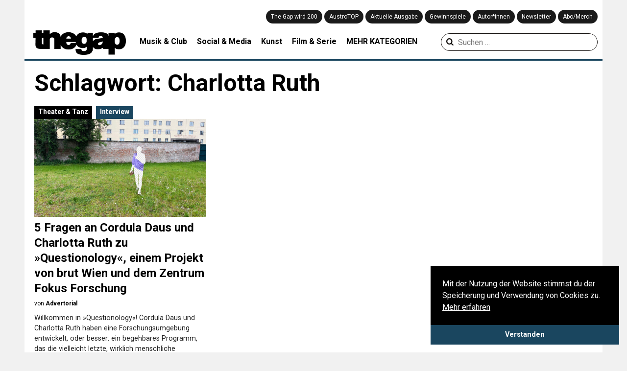

--- FILE ---
content_type: text/html; charset=UTF-8
request_url: https://thegap.at/thema/charlotta-ruth/
body_size: 11811
content:
<!DOCTYPE html>
<html lang="de">
<head>
    <meta charset="UTF-8">
    <meta name="viewport" content="width=device-width,user-scalable=no, maximum-scale=1.0, initial-scale=1.0"/>
    <link rel="profile" href="http://gmpg.org/xfn/11">
    <link rel="pingback" href="https://thegap.at/xmlrpc.php">

    
    <meta name='robots' content='index, follow, max-image-preview:large, max-snippet:-1, max-video-preview:-1' />

	<!-- This site is optimized with the Yoast SEO plugin v26.5 - https://yoast.com/wordpress/plugins/seo/ -->
	<title>Charlotta Ruth &#8211; The Gap</title>
<link data-rocket-preload as="style" href="https://fonts.googleapis.com/css?family=Lora%3A400%2C700%7CRoboto%3A300%2C400%2C700&#038;display=swap" rel="preload">
<link href="https://fonts.googleapis.com/css?family=Lora%3A400%2C700%7CRoboto%3A300%2C400%2C700&#038;display=swap" media="print" onload="this.media=&#039;all&#039;" rel="stylesheet">
<noscript data-wpr-hosted-gf-parameters=""><link rel="stylesheet" href="https://fonts.googleapis.com/css?family=Lora%3A400%2C700%7CRoboto%3A300%2C400%2C700&#038;display=swap"></noscript>
	<link rel="canonical" href="https://thegap.at/thema/charlotta-ruth/" />
	<meta property="og:locale" content="de_DE" />
	<meta property="og:type" content="article" />
	<meta property="og:title" content="Charlotta Ruth &#8211; The Gap" />
	<meta property="og:url" content="https://thegap.at/thema/charlotta-ruth/" />
	<meta property="og:site_name" content="The Gap" />
	<meta name="twitter:card" content="summary_large_image" />
	<script type="application/ld+json" class="yoast-schema-graph">{"@context":"https://schema.org","@graph":[{"@type":"CollectionPage","@id":"https://thegap.at/thema/charlotta-ruth/","url":"https://thegap.at/thema/charlotta-ruth/","name":"Charlotta Ruth &#8211; The Gap","isPartOf":{"@id":"https://thegap.at/#website"},"primaryImageOfPage":{"@id":"https://thegap.at/thema/charlotta-ruth/#primaryimage"},"image":{"@id":"https://thegap.at/thema/charlotta-ruth/#primaryimage"},"thumbnailUrl":"https://thegap.at/wp-content/uploads/2021/06/2_Re-searcher-in-sokratischer-Handtuchhaltung-©-DausRuth-Team.jpg","breadcrumb":{"@id":"https://thegap.at/thema/charlotta-ruth/#breadcrumb"},"inLanguage":"de"},{"@type":"ImageObject","inLanguage":"de","@id":"https://thegap.at/thema/charlotta-ruth/#primaryimage","url":"https://thegap.at/wp-content/uploads/2021/06/2_Re-searcher-in-sokratischer-Handtuchhaltung-©-DausRuth-Team.jpg","contentUrl":"https://thegap.at/wp-content/uploads/2021/06/2_Re-searcher-in-sokratischer-Handtuchhaltung-©-DausRuth-Team.jpg","width":2000,"height":1335},{"@type":"BreadcrumbList","@id":"https://thegap.at/thema/charlotta-ruth/#breadcrumb","itemListElement":[{"@type":"ListItem","position":1,"name":"Startseite","item":"https://thegap.at/"},{"@type":"ListItem","position":2,"name":"Charlotta Ruth"}]},{"@type":"WebSite","@id":"https://thegap.at/#website","url":"https://thegap.at/","name":"The Gap","description":"Leiwand seit 1997.","potentialAction":[{"@type":"SearchAction","target":{"@type":"EntryPoint","urlTemplate":"https://thegap.at/?s={search_term_string}"},"query-input":{"@type":"PropertyValueSpecification","valueRequired":true,"valueName":"search_term_string"}}],"inLanguage":"de"}]}</script>
	<!-- / Yoast SEO plugin. -->


<script type='application/javascript'  id='pys-version-script'>console.log('PixelYourSite Free version 11.1.5');</script>
<link rel='dns-prefetch' href='//fonts.googleapis.com' />
<link href='https://fonts.gstatic.com' crossorigin rel='preconnect' />
<link rel="alternate" type="application/rss+xml" title="The Gap &raquo; Feed" href="https://thegap.at/feed/" />
<link rel="alternate" type="application/rss+xml" title="The Gap &raquo; Kommentar-Feed" href="https://thegap.at/comments/feed/" />
<script type="text/javascript" id="wpp-js" src="https://thegap.at/wp-content/plugins/wordpress-popular-posts/assets/js/wpp.js?ver=7.3.6" data-sampling="0" data-sampling-rate="100" data-api-url="https://thegap.at/wp-json/wordpress-popular-posts" data-post-id="0" data-token="c592e53460" data-lang="0" data-debug="1"></script>
<link rel="alternate" type="application/rss+xml" title="The Gap &raquo; Charlotta Ruth Schlagwort-Feed" href="https://thegap.at/thema/charlotta-ruth/feed/" />
<style id='wp-img-auto-sizes-contain-inline-css' type='text/css'>
img:is([sizes=auto i],[sizes^="auto," i]){contain-intrinsic-size:3000px 1500px}
/*# sourceURL=wp-img-auto-sizes-contain-inline-css */
</style>
<style id='wp-block-library-inline-css' type='text/css'>
:root{--wp-block-synced-color:#7a00df;--wp-block-synced-color--rgb:122,0,223;--wp-bound-block-color:var(--wp-block-synced-color);--wp-editor-canvas-background:#ddd;--wp-admin-theme-color:#007cba;--wp-admin-theme-color--rgb:0,124,186;--wp-admin-theme-color-darker-10:#006ba1;--wp-admin-theme-color-darker-10--rgb:0,107,160.5;--wp-admin-theme-color-darker-20:#005a87;--wp-admin-theme-color-darker-20--rgb:0,90,135;--wp-admin-border-width-focus:2px}@media (min-resolution:192dpi){:root{--wp-admin-border-width-focus:1.5px}}.wp-element-button{cursor:pointer}:root .has-very-light-gray-background-color{background-color:#eee}:root .has-very-dark-gray-background-color{background-color:#313131}:root .has-very-light-gray-color{color:#eee}:root .has-very-dark-gray-color{color:#313131}:root .has-vivid-green-cyan-to-vivid-cyan-blue-gradient-background{background:linear-gradient(135deg,#00d084,#0693e3)}:root .has-purple-crush-gradient-background{background:linear-gradient(135deg,#34e2e4,#4721fb 50%,#ab1dfe)}:root .has-hazy-dawn-gradient-background{background:linear-gradient(135deg,#faaca8,#dad0ec)}:root .has-subdued-olive-gradient-background{background:linear-gradient(135deg,#fafae1,#67a671)}:root .has-atomic-cream-gradient-background{background:linear-gradient(135deg,#fdd79a,#004a59)}:root .has-nightshade-gradient-background{background:linear-gradient(135deg,#330968,#31cdcf)}:root .has-midnight-gradient-background{background:linear-gradient(135deg,#020381,#2874fc)}:root{--wp--preset--font-size--normal:16px;--wp--preset--font-size--huge:42px}.has-regular-font-size{font-size:1em}.has-larger-font-size{font-size:2.625em}.has-normal-font-size{font-size:var(--wp--preset--font-size--normal)}.has-huge-font-size{font-size:var(--wp--preset--font-size--huge)}.has-text-align-center{text-align:center}.has-text-align-left{text-align:left}.has-text-align-right{text-align:right}.has-fit-text{white-space:nowrap!important}#end-resizable-editor-section{display:none}.aligncenter{clear:both}.items-justified-left{justify-content:flex-start}.items-justified-center{justify-content:center}.items-justified-right{justify-content:flex-end}.items-justified-space-between{justify-content:space-between}.screen-reader-text{border:0;clip-path:inset(50%);height:1px;margin:-1px;overflow:hidden;padding:0;position:absolute;width:1px;word-wrap:normal!important}.screen-reader-text:focus{background-color:#ddd;clip-path:none;color:#444;display:block;font-size:1em;height:auto;left:5px;line-height:normal;padding:15px 23px 14px;text-decoration:none;top:5px;width:auto;z-index:100000}html :where(.has-border-color){border-style:solid}html :where([style*=border-top-color]){border-top-style:solid}html :where([style*=border-right-color]){border-right-style:solid}html :where([style*=border-bottom-color]){border-bottom-style:solid}html :where([style*=border-left-color]){border-left-style:solid}html :where([style*=border-width]){border-style:solid}html :where([style*=border-top-width]){border-top-style:solid}html :where([style*=border-right-width]){border-right-style:solid}html :where([style*=border-bottom-width]){border-bottom-style:solid}html :where([style*=border-left-width]){border-left-style:solid}html :where(img[class*=wp-image-]){height:auto;max-width:100%}:where(figure){margin:0 0 1em}html :where(.is-position-sticky){--wp-admin--admin-bar--position-offset:var(--wp-admin--admin-bar--height,0px)}@media screen and (max-width:600px){html :where(.is-position-sticky){--wp-admin--admin-bar--position-offset:0px}}

/*# sourceURL=wp-block-library-inline-css */
</style><style id='global-styles-inline-css' type='text/css'>
:root{--wp--preset--aspect-ratio--square: 1;--wp--preset--aspect-ratio--4-3: 4/3;--wp--preset--aspect-ratio--3-4: 3/4;--wp--preset--aspect-ratio--3-2: 3/2;--wp--preset--aspect-ratio--2-3: 2/3;--wp--preset--aspect-ratio--16-9: 16/9;--wp--preset--aspect-ratio--9-16: 9/16;--wp--preset--color--black: #000000;--wp--preset--color--cyan-bluish-gray: #abb8c3;--wp--preset--color--white: #ffffff;--wp--preset--color--pale-pink: #f78da7;--wp--preset--color--vivid-red: #cf2e2e;--wp--preset--color--luminous-vivid-orange: #ff6900;--wp--preset--color--luminous-vivid-amber: #fcb900;--wp--preset--color--light-green-cyan: #7bdcb5;--wp--preset--color--vivid-green-cyan: #00d084;--wp--preset--color--pale-cyan-blue: #8ed1fc;--wp--preset--color--vivid-cyan-blue: #0693e3;--wp--preset--color--vivid-purple: #9b51e0;--wp--preset--gradient--vivid-cyan-blue-to-vivid-purple: linear-gradient(135deg,rgb(6,147,227) 0%,rgb(155,81,224) 100%);--wp--preset--gradient--light-green-cyan-to-vivid-green-cyan: linear-gradient(135deg,rgb(122,220,180) 0%,rgb(0,208,130) 100%);--wp--preset--gradient--luminous-vivid-amber-to-luminous-vivid-orange: linear-gradient(135deg,rgb(252,185,0) 0%,rgb(255,105,0) 100%);--wp--preset--gradient--luminous-vivid-orange-to-vivid-red: linear-gradient(135deg,rgb(255,105,0) 0%,rgb(207,46,46) 100%);--wp--preset--gradient--very-light-gray-to-cyan-bluish-gray: linear-gradient(135deg,rgb(238,238,238) 0%,rgb(169,184,195) 100%);--wp--preset--gradient--cool-to-warm-spectrum: linear-gradient(135deg,rgb(74,234,220) 0%,rgb(151,120,209) 20%,rgb(207,42,186) 40%,rgb(238,44,130) 60%,rgb(251,105,98) 80%,rgb(254,248,76) 100%);--wp--preset--gradient--blush-light-purple: linear-gradient(135deg,rgb(255,206,236) 0%,rgb(152,150,240) 100%);--wp--preset--gradient--blush-bordeaux: linear-gradient(135deg,rgb(254,205,165) 0%,rgb(254,45,45) 50%,rgb(107,0,62) 100%);--wp--preset--gradient--luminous-dusk: linear-gradient(135deg,rgb(255,203,112) 0%,rgb(199,81,192) 50%,rgb(65,88,208) 100%);--wp--preset--gradient--pale-ocean: linear-gradient(135deg,rgb(255,245,203) 0%,rgb(182,227,212) 50%,rgb(51,167,181) 100%);--wp--preset--gradient--electric-grass: linear-gradient(135deg,rgb(202,248,128) 0%,rgb(113,206,126) 100%);--wp--preset--gradient--midnight: linear-gradient(135deg,rgb(2,3,129) 0%,rgb(40,116,252) 100%);--wp--preset--font-size--small: 13px;--wp--preset--font-size--medium: 20px;--wp--preset--font-size--large: 36px;--wp--preset--font-size--x-large: 42px;--wp--preset--spacing--20: 0.44rem;--wp--preset--spacing--30: 0.67rem;--wp--preset--spacing--40: 1rem;--wp--preset--spacing--50: 1.5rem;--wp--preset--spacing--60: 2.25rem;--wp--preset--spacing--70: 3.38rem;--wp--preset--spacing--80: 5.06rem;--wp--preset--shadow--natural: 6px 6px 9px rgba(0, 0, 0, 0.2);--wp--preset--shadow--deep: 12px 12px 50px rgba(0, 0, 0, 0.4);--wp--preset--shadow--sharp: 6px 6px 0px rgba(0, 0, 0, 0.2);--wp--preset--shadow--outlined: 6px 6px 0px -3px rgb(255, 255, 255), 6px 6px rgb(0, 0, 0);--wp--preset--shadow--crisp: 6px 6px 0px rgb(0, 0, 0);}:where(.is-layout-flex){gap: 0.5em;}:where(.is-layout-grid){gap: 0.5em;}body .is-layout-flex{display: flex;}.is-layout-flex{flex-wrap: wrap;align-items: center;}.is-layout-flex > :is(*, div){margin: 0;}body .is-layout-grid{display: grid;}.is-layout-grid > :is(*, div){margin: 0;}:where(.wp-block-columns.is-layout-flex){gap: 2em;}:where(.wp-block-columns.is-layout-grid){gap: 2em;}:where(.wp-block-post-template.is-layout-flex){gap: 1.25em;}:where(.wp-block-post-template.is-layout-grid){gap: 1.25em;}.has-black-color{color: var(--wp--preset--color--black) !important;}.has-cyan-bluish-gray-color{color: var(--wp--preset--color--cyan-bluish-gray) !important;}.has-white-color{color: var(--wp--preset--color--white) !important;}.has-pale-pink-color{color: var(--wp--preset--color--pale-pink) !important;}.has-vivid-red-color{color: var(--wp--preset--color--vivid-red) !important;}.has-luminous-vivid-orange-color{color: var(--wp--preset--color--luminous-vivid-orange) !important;}.has-luminous-vivid-amber-color{color: var(--wp--preset--color--luminous-vivid-amber) !important;}.has-light-green-cyan-color{color: var(--wp--preset--color--light-green-cyan) !important;}.has-vivid-green-cyan-color{color: var(--wp--preset--color--vivid-green-cyan) !important;}.has-pale-cyan-blue-color{color: var(--wp--preset--color--pale-cyan-blue) !important;}.has-vivid-cyan-blue-color{color: var(--wp--preset--color--vivid-cyan-blue) !important;}.has-vivid-purple-color{color: var(--wp--preset--color--vivid-purple) !important;}.has-black-background-color{background-color: var(--wp--preset--color--black) !important;}.has-cyan-bluish-gray-background-color{background-color: var(--wp--preset--color--cyan-bluish-gray) !important;}.has-white-background-color{background-color: var(--wp--preset--color--white) !important;}.has-pale-pink-background-color{background-color: var(--wp--preset--color--pale-pink) !important;}.has-vivid-red-background-color{background-color: var(--wp--preset--color--vivid-red) !important;}.has-luminous-vivid-orange-background-color{background-color: var(--wp--preset--color--luminous-vivid-orange) !important;}.has-luminous-vivid-amber-background-color{background-color: var(--wp--preset--color--luminous-vivid-amber) !important;}.has-light-green-cyan-background-color{background-color: var(--wp--preset--color--light-green-cyan) !important;}.has-vivid-green-cyan-background-color{background-color: var(--wp--preset--color--vivid-green-cyan) !important;}.has-pale-cyan-blue-background-color{background-color: var(--wp--preset--color--pale-cyan-blue) !important;}.has-vivid-cyan-blue-background-color{background-color: var(--wp--preset--color--vivid-cyan-blue) !important;}.has-vivid-purple-background-color{background-color: var(--wp--preset--color--vivid-purple) !important;}.has-black-border-color{border-color: var(--wp--preset--color--black) !important;}.has-cyan-bluish-gray-border-color{border-color: var(--wp--preset--color--cyan-bluish-gray) !important;}.has-white-border-color{border-color: var(--wp--preset--color--white) !important;}.has-pale-pink-border-color{border-color: var(--wp--preset--color--pale-pink) !important;}.has-vivid-red-border-color{border-color: var(--wp--preset--color--vivid-red) !important;}.has-luminous-vivid-orange-border-color{border-color: var(--wp--preset--color--luminous-vivid-orange) !important;}.has-luminous-vivid-amber-border-color{border-color: var(--wp--preset--color--luminous-vivid-amber) !important;}.has-light-green-cyan-border-color{border-color: var(--wp--preset--color--light-green-cyan) !important;}.has-vivid-green-cyan-border-color{border-color: var(--wp--preset--color--vivid-green-cyan) !important;}.has-pale-cyan-blue-border-color{border-color: var(--wp--preset--color--pale-cyan-blue) !important;}.has-vivid-cyan-blue-border-color{border-color: var(--wp--preset--color--vivid-cyan-blue) !important;}.has-vivid-purple-border-color{border-color: var(--wp--preset--color--vivid-purple) !important;}.has-vivid-cyan-blue-to-vivid-purple-gradient-background{background: var(--wp--preset--gradient--vivid-cyan-blue-to-vivid-purple) !important;}.has-light-green-cyan-to-vivid-green-cyan-gradient-background{background: var(--wp--preset--gradient--light-green-cyan-to-vivid-green-cyan) !important;}.has-luminous-vivid-amber-to-luminous-vivid-orange-gradient-background{background: var(--wp--preset--gradient--luminous-vivid-amber-to-luminous-vivid-orange) !important;}.has-luminous-vivid-orange-to-vivid-red-gradient-background{background: var(--wp--preset--gradient--luminous-vivid-orange-to-vivid-red) !important;}.has-very-light-gray-to-cyan-bluish-gray-gradient-background{background: var(--wp--preset--gradient--very-light-gray-to-cyan-bluish-gray) !important;}.has-cool-to-warm-spectrum-gradient-background{background: var(--wp--preset--gradient--cool-to-warm-spectrum) !important;}.has-blush-light-purple-gradient-background{background: var(--wp--preset--gradient--blush-light-purple) !important;}.has-blush-bordeaux-gradient-background{background: var(--wp--preset--gradient--blush-bordeaux) !important;}.has-luminous-dusk-gradient-background{background: var(--wp--preset--gradient--luminous-dusk) !important;}.has-pale-ocean-gradient-background{background: var(--wp--preset--gradient--pale-ocean) !important;}.has-electric-grass-gradient-background{background: var(--wp--preset--gradient--electric-grass) !important;}.has-midnight-gradient-background{background: var(--wp--preset--gradient--midnight) !important;}.has-small-font-size{font-size: var(--wp--preset--font-size--small) !important;}.has-medium-font-size{font-size: var(--wp--preset--font-size--medium) !important;}.has-large-font-size{font-size: var(--wp--preset--font-size--large) !important;}.has-x-large-font-size{font-size: var(--wp--preset--font-size--x-large) !important;}
/*# sourceURL=global-styles-inline-css */
</style>

<style id='classic-theme-styles-inline-css' type='text/css'>
/*! This file is auto-generated */
.wp-block-button__link{color:#fff;background-color:#32373c;border-radius:9999px;box-shadow:none;text-decoration:none;padding:calc(.667em + 2px) calc(1.333em + 2px);font-size:1.125em}.wp-block-file__button{background:#32373c;color:#fff;text-decoration:none}
/*# sourceURL=/wp-includes/css/classic-themes.min.css */
</style>
<link rel='stylesheet' id='wcs-timetable-css' href='https://thegap.at/wp-content/plugins/weekly-class/assets/front/css/timetable.css' type='text/css' media='all' />
<style id='wcs-timetable-inline-css' type='text/css'>
.wcs-single__action .wcs-btn--action{color:rgba( 255,255,255,1);background-color:#2C38BD}
/*# sourceURL=wcs-timetable-inline-css */
</style>
<link rel='stylesheet' id='wp-image-zoomify-css-css' href='https://thegap.at/wp-content/plugins/wp-image-zoomify//css/zoomify.min.css' type='text/css' media='all' />
<link rel='stylesheet' id='ppress-frontend-css' href='https://thegap.at/wp-content/plugins/wp-user-avatar/assets/css/frontend.min.css' type='text/css' media='all' />
<link rel='stylesheet' id='ppress-flatpickr-css' href='https://thegap.at/wp-content/plugins/wp-user-avatar/assets/flatpickr/flatpickr.min.css' type='text/css' media='all' />
<link rel='stylesheet' id='ppress-select2-css' href='https://thegap.at/wp-content/plugins/wp-user-avatar/assets/select2/select2.min.css' type='text/css' media='all' />
<link rel='stylesheet' id='wordpress-popular-posts-css-css' href='https://thegap.at/wp-content/plugins/wordpress-popular-posts/assets/css/wpp.css' type='text/css' media='all' />
<link rel='stylesheet' id='thegap-fontello-css' href='https://thegap.at/wp-content/themes/thegap/css/thegap-fontello.css' type='text/css' media='all' />

<link rel='stylesheet' id='thegap-styles-css' href='https://thegap.at/wp-content/themes/thegap/css/main.css?v=1744930979' type='text/css' media='all' />
<link rel='stylesheet' id='flexslider-styles-css' href='https://thegap.at/wp-content/themes/thegap/css/flexslider.css' type='text/css' media='all' />
<link rel='stylesheet' id='chocolat-css' href='https://thegap.at/wp-content/themes/thegap/css/chocolat.css' type='text/css' media='all' />
<link rel='stylesheet' id='photoswipe-css' href='https://thegap.at/wp-content/themes/thegap/css/photoswipe/photoswipe.css' type='text/css' media='all' />
<link rel='stylesheet' id='photoswipe-skin-css' href='https://thegap.at/wp-content/themes/thegap/css/photoswipe/photoswipe-skin.css' type='text/css' media='all' />
<script type="text/javascript" src="https://thegap.at/wp-includes/js/jquery/jquery.min.js" id="jquery-core-js"></script>
<script type="text/javascript" src="https://thegap.at/wp-includes/js/jquery/jquery-migrate.min.js" id="jquery-migrate-js"></script>
<script type="text/javascript" src="https://thegap.at/wp-content/plugins/wp-user-avatar/assets/flatpickr/flatpickr.min.js" id="ppress-flatpickr-js"></script>
<script type="text/javascript" src="https://thegap.at/wp-content/plugins/wp-user-avatar/assets/select2/select2.min.js" id="ppress-select2-js"></script>
<script type="text/javascript" src="https://thegap.at/wp-content/themes/thegap/js/jquery.matchHeight-min.js" id="matchheight-js"></script>
<script type="text/javascript" src="https://thegap.at/wp-content/themes/thegap/js/js-cookie.js" id="js-cookie-js"></script>
<script type="text/javascript" src="https://thegap.at/wp-content/themes/thegap/js/photoswipe.min.js" id="photoswipe-js-js"></script>
<script type="text/javascript" src="https://thegap.at/wp-content/themes/thegap/js/photoswipe-ui-default.min.js" id="photoswipe-ui-default-js-js"></script>
<script type="text/javascript" src="https://thegap.at/wp-content/plugins/pixelyoursite/dist/scripts/jquery.bind-first-0.2.3.min.js" id="jquery-bind-first-js"></script>
<script type="text/javascript" src="https://thegap.at/wp-content/plugins/pixelyoursite/dist/scripts/js.cookie-2.1.3.min.js" id="js-cookie-pys-js"></script>
<script type="text/javascript" src="https://thegap.at/wp-content/plugins/pixelyoursite/dist/scripts/tld.min.js" id="js-tld-js"></script>
<script type="text/javascript" id="pys-js-extra">
/* <![CDATA[ */
var pysOptions = {"staticEvents":{"facebook":{"init_event":[{"delay":0,"type":"static","ajaxFire":false,"name":"PageView","pixelIds":["879813729539080"],"eventID":"9dc9ceec-1a43-417d-b457-37748a4a7990","params":{"page_title":"Charlotta Ruth","post_type":"tag","post_id":9249,"plugin":"PixelYourSite","user_role":"guest","event_url":"thegap.at/thema/charlotta-ruth/"},"e_id":"init_event","ids":[],"hasTimeWindow":false,"timeWindow":0,"woo_order":"","edd_order":""}]}},"dynamicEvents":{"automatic_event_form":{"facebook":{"delay":0,"type":"dyn","name":"Form","pixelIds":["879813729539080"],"eventID":"99fb870b-e013-4551-a256-0f75716c99e4","params":{"page_title":"Charlotta Ruth","post_type":"tag","post_id":9249,"plugin":"PixelYourSite","user_role":"guest","event_url":"thegap.at/thema/charlotta-ruth/"},"e_id":"automatic_event_form","ids":[],"hasTimeWindow":false,"timeWindow":0,"woo_order":"","edd_order":""}},"automatic_event_download":{"facebook":{"delay":0,"type":"dyn","name":"Download","extensions":["","doc","exe","js","pdf","ppt","tgz","zip","xls"],"pixelIds":["879813729539080"],"eventID":"9338d381-f438-4320-b842-e9a8942269c2","params":{"page_title":"Charlotta Ruth","post_type":"tag","post_id":9249,"plugin":"PixelYourSite","user_role":"guest","event_url":"thegap.at/thema/charlotta-ruth/"},"e_id":"automatic_event_download","ids":[],"hasTimeWindow":false,"timeWindow":0,"woo_order":"","edd_order":""}},"automatic_event_comment":{"facebook":{"delay":0,"type":"dyn","name":"Comment","pixelIds":["879813729539080"],"eventID":"0fe26b39-e58f-4369-878f-f8f3754a3315","params":{"page_title":"Charlotta Ruth","post_type":"tag","post_id":9249,"plugin":"PixelYourSite","user_role":"guest","event_url":"thegap.at/thema/charlotta-ruth/"},"e_id":"automatic_event_comment","ids":[],"hasTimeWindow":false,"timeWindow":0,"woo_order":"","edd_order":""}}},"triggerEvents":[],"triggerEventTypes":[],"facebook":{"pixelIds":["879813729539080"],"advancedMatching":[],"advancedMatchingEnabled":false,"removeMetadata":false,"wooVariableAsSimple":false,"serverApiEnabled":false,"wooCRSendFromServer":false,"send_external_id":null,"enabled_medical":false,"do_not_track_medical_param":["event_url","post_title","page_title","landing_page","content_name","categories","category_name","tags"],"meta_ldu":false},"debug":"","siteUrl":"https://thegap.at","ajaxUrl":"https://thegap.at/wp-admin/admin-ajax.php","ajax_event":"aec4ebd0a6","enable_remove_download_url_param":"1","cookie_duration":"7","last_visit_duration":"60","enable_success_send_form":"","ajaxForServerEvent":"1","ajaxForServerStaticEvent":"1","useSendBeacon":"1","send_external_id":"1","external_id_expire":"180","track_cookie_for_subdomains":"1","google_consent_mode":"1","gdpr":{"ajax_enabled":false,"all_disabled_by_api":false,"facebook_disabled_by_api":false,"analytics_disabled_by_api":false,"google_ads_disabled_by_api":false,"pinterest_disabled_by_api":false,"bing_disabled_by_api":false,"reddit_disabled_by_api":false,"externalID_disabled_by_api":false,"facebook_prior_consent_enabled":true,"analytics_prior_consent_enabled":true,"google_ads_prior_consent_enabled":null,"pinterest_prior_consent_enabled":true,"bing_prior_consent_enabled":true,"cookiebot_integration_enabled":false,"cookiebot_facebook_consent_category":"marketing","cookiebot_analytics_consent_category":"statistics","cookiebot_tiktok_consent_category":"marketing","cookiebot_google_ads_consent_category":"marketing","cookiebot_pinterest_consent_category":"marketing","cookiebot_bing_consent_category":"marketing","consent_magic_integration_enabled":false,"real_cookie_banner_integration_enabled":false,"cookie_notice_integration_enabled":false,"cookie_law_info_integration_enabled":false,"analytics_storage":{"enabled":true,"value":"granted","filter":false},"ad_storage":{"enabled":true,"value":"granted","filter":false},"ad_user_data":{"enabled":true,"value":"granted","filter":false},"ad_personalization":{"enabled":true,"value":"granted","filter":false}},"cookie":{"disabled_all_cookie":false,"disabled_start_session_cookie":false,"disabled_advanced_form_data_cookie":false,"disabled_landing_page_cookie":false,"disabled_first_visit_cookie":false,"disabled_trafficsource_cookie":false,"disabled_utmTerms_cookie":false,"disabled_utmId_cookie":false},"tracking_analytics":{"TrafficSource":"direct","TrafficLanding":"undefined","TrafficUtms":[],"TrafficUtmsId":[]},"GATags":{"ga_datalayer_type":"default","ga_datalayer_name":"dataLayerPYS"},"woo":{"enabled":false},"edd":{"enabled":false},"cache_bypass":"1769129913"};
//# sourceURL=pys-js-extra
/* ]]> */
</script>
<script type="text/javascript" src="https://thegap.at/wp-content/plugins/pixelyoursite/dist/scripts/public.js" id="pys-js"></script>
<link rel="https://api.w.org/" href="https://thegap.at/wp-json/" /><link rel="alternate" title="JSON" type="application/json" href="https://thegap.at/wp-json/wp/v2/tags/9249" /><link rel="EditURI" type="application/rsd+xml" title="RSD" href="https://thegap.at/xmlrpc.php?rsd" />
<style type="text/css" media="all" id="wcs_styles"></style>            <style id="wpp-loading-animation-styles">@-webkit-keyframes bgslide{from{background-position-x:0}to{background-position-x:-200%}}@keyframes bgslide{from{background-position-x:0}to{background-position-x:-200%}}.wpp-widget-block-placeholder,.wpp-shortcode-placeholder{margin:0 auto;width:60px;height:3px;background:#dd3737;background:linear-gradient(90deg,#dd3737 0%,#571313 10%,#dd3737 100%);background-size:200% auto;border-radius:3px;-webkit-animation:bgslide 1s infinite linear;animation:bgslide 1s infinite linear}</style>
            <link rel="icon" href="https://thegap.at/wp-content/uploads/2019/08/cropped-web_thegap_logo-1-32x32.png" sizes="32x32" />
<link rel="icon" href="https://thegap.at/wp-content/uploads/2019/08/cropped-web_thegap_logo-1-192x192.png" sizes="192x192" />
<link rel="apple-touch-icon" href="https://thegap.at/wp-content/uploads/2019/08/cropped-web_thegap_logo-1-180x180.png" />
<meta name="msapplication-TileImage" content="https://thegap.at/wp-content/uploads/2019/08/cropped-web_thegap_logo-1-270x270.png" />
		<style type="text/css" id="wp-custom-css">
			/** otherwise youtube videos are placedabove text */
.wp-has-aspect-ratio .rll-youtube-player {
    /* width: 100%; */
    /* top: 0; */
    /* bottom: 0; */
    /* left: 0; */
    /* right: 0 */
    position: relative;
    padding-bottom: 56.23%;
    height: 0;
    overflow: hidden;
    max-width: 100%;
}		</style>
		
    <!-- Google tag (gtag.js) -->
    <script async src="https://www.googletagmanager.com/gtag/js?id=G-751M00BPDV"></script>
    <script>
        window.dataLayer = window.dataLayer || [];

        function gtag() {
            dataLayer.push(arguments);
        }

        gtag('js', new Date());

        gtag('config', 'G-751M00BPDV');
    </script>
<meta name="generator" content="WP Rocket 3.20.2" data-wpr-features="wpr_desktop" /></head>
<body>

<header data-rocket-location-hash="6b6f80d9ea8866818e3495fd0f1a662b" id="top" class="notstart clearfix">

    <div id="navi_holder" class="clearfix">
        <div id="left_logo">
            <a href="javascript:void(0);" class="show_mobile" id="mobile_menu"><i class="icon-menu"></i></a>
            <a href="https://thegap.at/" id="logo">
                <img src="https://thegap.at/wp-content/themes/thegap/img/thegap_logo_schwarz.png" alt="The Gap Logo">
                <div class="logo-title">Leiwand seit 1997.</div>
            </a>
            <div id="social_logo">
                <a target="_blank" href="https://www.facebook.com/thegapmagazin"><i
                            class="icon-facebook-official" aria-hidden="true" title="The Gap auf Facebook"></i></a>
                <a target="_blank" href="https://twitter.com/the_gap"><i class="icon-twitter"
                                                                                       aria-hidden="true"
                                                                                       title="The Gap auf Twitter"></i>
                </a>
                <a target="_blank" href="https://www.instagram.com/thegapmag/"><i class="icon-instagram"
                                                                                         aria-hidden="true"
                                                                                         title="The Gap auf Instagram"></i>
                </a>
                <a target="_blank" href="https://www.youtube.com/channel/UClphlampcbDfPnQs3pTDBgA"><i class="icon-youtube"
                                                                                       aria-hidden="true"
                                                                                       title="The Gap auf YouTube"></i>
                </a>
                <a target="_blank" href="http://thegap.at/feed/"><i class="icon-rss"
                                                                                   aria-hidden="true"
                                                                                   title="Abonniere den RSS Feed von The Gap"></i>
                </a>
                <a href="/?s" class="show_mobile"><i class="icon-search" aria-hidden="true"
                                                     title="Suchen auf thegap.at"></i></a>
            </div>
        </div>
        <div class="navi_holder_all_left">
            <div id="mainnavi">
                <div class="menu-hauptmenue-container"><ul id="menu-hauptmenue" class="menu"><li id="menu-item-140643" class="menu-item menu-item-type-post_type menu-item-object-page menu-item-140643"><a href="https://thegap.at/wird200/">The Gap wird 200</a></li>
<li id="menu-item-126117" class="menu-item menu-item-type-post_type menu-item-object-page menu-item-126117"><a href="https://thegap.at/austrotop/">AustroTOP</a></li>
<li id="menu-item-90562" class="menu-item menu-item-type-post_type menu-item-object-page menu-item-90562"><a href="https://thegap.at/aktuelle-ausgabe/">Aktuelle Ausgabe</a></li>
<li id="menu-item-90991" class="menu-item menu-item-type-custom menu-item-object-custom menu-item-90991"><a href="/gewinnen/">Gewinnspiele</a></li>
<li id="menu-item-90521" class="menu-item menu-item-type-post_type menu-item-object-page menu-item-90521"><a href="https://thegap.at/autorinnen/">Autor*innen</a></li>
<li id="menu-item-90968" class="menu-item menu-item-type-post_type menu-item-object-page menu-item-90968"><a href="https://thegap.at/newsletter/">Newsletter</a></li>
<li id="menu-item-91384" class="menu-item menu-item-type-custom menu-item-object-custom menu-item-91384"><a href="https://shop.comrades.co.at/">Abo/Merch</a></li>
</ul></div>            </div>
        </div>
        <nav id="site-navigation" class="main-navigation">
            <div class="menu-header-kategorien-container"><ul id="menu-header-kategorien" class="menu"><li id="menu-item-90546" class="menu-item menu-item-type-taxonomy menu-item-object-category menu-item-90546"><a href="https://thegap.at/kategorie/musik-club/">Musik &amp; Club</a></li>
<li id="menu-item-83747" class="menu-item menu-item-type-taxonomy menu-item-object-category menu-item-83747"><a href="https://thegap.at/kategorie/social-media/">Social &amp; Media</a></li>
<li id="menu-item-83750" class="menu-item menu-item-type-taxonomy menu-item-object-category menu-item-83750"><a href="https://thegap.at/kategorie/kunst/">Kunst</a></li>
<li id="menu-item-83825" class="menu-item menu-item-type-taxonomy menu-item-object-category menu-item-83825"><a href="https://thegap.at/kategorie/film-serie/">Film &amp; Serie</a></li>
</ul></div>        </nav>
        <div class="navi_holder_all">

            <div class="menu_btn_holder more_cats_btn clearfix">
                <a href="#" class="menu_btn">MEHR KATEGORIEN</a>
                <nav class="main-navigation sub-navigation">
                    <div class="menu-alle-kategorien-container"><ul id="menu-alle-kategorien" class="menu"><li id="menu-item-90553" class="menu-item menu-item-type-taxonomy menu-item-object-category menu-item-90553"><a href="https://thegap.at/kategorie/architektur-design/">Architektur &#038; Design</a></li>
<li id="menu-item-90552" class="menu-item menu-item-type-taxonomy menu-item-object-category menu-item-90552"><a href="https://thegap.at/kategorie/creative-industries/">Creative Industries</a></li>
<li id="menu-item-90551" class="menu-item menu-item-type-taxonomy menu-item-object-category menu-item-90551"><a href="https://thegap.at/kategorie/film-serie/">Filme &#038; Serien</a></li>
<li id="menu-item-90554" class="menu-item menu-item-type-taxonomy menu-item-object-category menu-item-90554"><a href="https://thegap.at/kategorie/games-gadgets/">Games &#038; Gadgets</a></li>
<li id="menu-item-90550" class="menu-item menu-item-type-taxonomy menu-item-object-category menu-item-90550"><a href="https://thegap.at/kategorie/kunst/">Kunst</a></li>
<li id="menu-item-90549" class="menu-item menu-item-type-taxonomy menu-item-object-category menu-item-90549"><a href="https://thegap.at/kategorie/literatur-buch/">Literatur &#038; Buch</a></li>
<li id="menu-item-90547" class="menu-item menu-item-type-taxonomy menu-item-object-category menu-item-90547"><a href="https://thegap.at/kategorie/musik-club/">Musik &#038; Club</a></li>
<li id="menu-item-90548" class="menu-item menu-item-type-taxonomy menu-item-object-category menu-item-90548"><a href="https://thegap.at/kategorie/social-media/">Social &#038; Media</a></li>
<li id="menu-item-90808" class="menu-item menu-item-type-taxonomy menu-item-object-category menu-item-90808"><a href="https://thegap.at/kategorie/stadtleben/">Stadtleben</a></li>
<li id="menu-item-90555" class="menu-item menu-item-type-taxonomy menu-item-object-category menu-item-90555"><a href="https://thegap.at/kategorie/theater-tanz/">Theater &#038; Tanz</a></li>
</ul></div>                </nav>
            </div>

        </div>
        <div class="search_holder open">
            <a href="#" class="a-search"><i class="icon-search" aria-hidden="true"></i></a>
            <form role="search" method="get" class="search-form" action="https://thegap.at/">
				<label>
					<span class="screen-reader-text">Suche nach:</span>
					<input type="search" class="search-field" placeholder="Suchen …" value="" name="s" />
				</label>
				<input type="submit" class="search-submit" value="Suchen" />
			</form>        </div>
    </div>

    <div data-rocket-location-hash="39e548a2436094ac4b5dcc6ac8b3f14b" id="plugindetected"></div>

    </header>

<!-- STOP No advertisement here, since author "Advertorial" -->
<!-- STOP No advertisement here, since author "Advertorial" --><div data-rocket-location-hash="9a79e373c5c63a736f42c85ef6884ca9" class="wrapper clearfix">
	<div data-rocket-location-hash="7e9ef60b49e7f41909b9c200d230b52c" id="primary" class="content-area">
		<main data-rocket-location-hash="bb223355456c99baa9683444ce424a75" id="main" class="site-main" role="main">
		
			<header class="entry-header">
				<h1 class="entry-title">Schlagwort: <span>Charlotta Ruth</span></h1>			</header><!-- .page-header -->

            <div class="mosaic two">
			
<article id="post-130145" class="mosaic-items post-130145 post type-post status-publish format-standard has-post-thumbnail hentry category-theater-tanz tag-angewandtes-fragen tag-brut tag-brut-wien tag-charlotta-ruth tag-cordula-daus tag-questionology">

    <span class="cat"><a href="https://thegap.at/kategorie/theater-tanz/" rel="category tag">Theater &amp; Tanz</a></span>
	<span class="labels"><a href="/label/interview/">Interview</a></span><a href="https://thegap.at/5-fragen-an-cordula-daus-charlotta-ruth-questionology-brut-wien/" title="5 Fragen an Cordula Daus und Charlotta Ruth zu »Questionology«, einem Projekt von brut Wien und dem Zentrum Fokus Forschung" style="background-image: url(https://thegap.at/wp-content/uploads/2021/06/2_Re-searcher-in-sokratischer-Handtuchhaltung-©-DausRuth-Team-600x401.jpg)" class="index-thumbnail"></a>
    <div class="articles-item__text">
        <header class="entry-header">
    		<a href="https://thegap.at/5-fragen-an-cordula-daus-charlotta-ruth-questionology-brut-wien/" rel="bookmark"><h2 class="entry-title">5 Fragen an Cordula Daus und Charlotta Ruth zu »Questionology«, einem Projekt von brut Wien und dem Zentrum Fokus Forschung</h2></a>    	</header>

        <div class="article_meta">
            von <a href="https://thegap.at/autor/advertorial/">Advertorial</a>        </div>

    	<div class="entry-content">
    		<p>Willkommen in »Questionology«! Cordula Daus und Charlotta Ruth haben eine Forschungsumgebung entwickelt, oder besser: ein begehbares Programm, das die vielleicht letzte, wirklich menschliche Eigenschaft trainieren soll: zu fragen und in Frage zu stellen.</p>
        </div>
    </div>

</article>
             </div>

             
		
		</main><!-- #main -->
	</div><!-- #primary -->


<div data-rocket-location-hash="3dadaef071b798f6f607189120305226" id="secondary" class="widget-area" role="complementary">
    <!-- STOP No advertisement here, since author "Advertorial" --><!-- STOP No advertisement here, since author "Advertorial" -->
    
</div><!-- #secondary -->
    </div>
<footer data-rocket-location-hash="cbdc2779f23272948ea135b0a146824a">
    <div data-rocket-location-hash="e2fae9d6562dd52876637a485c949b6d" class="wrapper">
        <div data-rocket-location-hash="e1b61de4d5debbc2d4ebf720590f6870" class="clearfix">
            <div class="column_1_3 first">
                <a href="/" class="logo"><!--suppress HtmlUnknownTarget -->
                    <img src="https://thegap.at/wp-content/themes/thegap/img/thegap_logo_weiss.png" alt="thegap"
                         class="animated">
                </a>

                <div class="social_logo">
                    <a target="_blank" href="https://www.facebook.com/thegapmagazin"><i
                                class="icon-facebook-official" aria-hidden="true" title="The Gap auf Facebook"></i></a>
                    <a target="_blank" href="https://twitter.com/the_gap"><i class="icon-twitter"
                                                                                           aria-hidden="true"
                                                                                           title="The Gap auf Twitter"></i>
                    </a>
                    <a target="_blank" href="https://www.instagram.com/thegapmag/"><i class="icon-instagram"
                                                                                             aria-hidden="true"
                                                                                             title="The Gap auf Instagram"></i>
                    </a>
                    <a target="_blank" href="https://www.youtube.com/channel/UClphlampcbDfPnQs3pTDBgA"><i class="icon-youtube"
                                                                                           aria-hidden="true"
                                                                                           title="The Gap auf YouTube"></i>
                    </a>
                    <a target="_blank" href="http://thegap.at/feed/"><i class="icon-rss"
                                                                                       aria-hidden="true"
                                                                                       title="Abonniere den RSS Feed von The Gap"></i>
                    </a>
                </div>

                <div class="menu-footer-menue-container"><ul id="menu-footer-menue" class="menu"><li id="menu-item-47" class="menu-item menu-item-type-post_type menu-item-object-page menu-item-47"><a href="https://thegap.at/datenschutz-2/">Datenschutz</a></li>
<li id="menu-item-50" class="menu-item menu-item-type-post_type menu-item-object-page menu-item-50"><a href="https://thegap.at/impressum/">Impressum &#038; Disclaimer</a></li>
<li id="menu-item-116713" class="menu-item menu-item-type-post_type menu-item-object-page menu-item-116713"><a href="https://thegap.at/downloads/">Mediadaten</a></li>
</ul></div>                <p>The Gap ist seit 1997 &Ouml;sterreichs tonangebendes Medium f&uuml;r kreatives Leben und Popkultur –
                    unabh&auml;ngig, in Print und online.</p>


            </div>
            <div class="column_1_3 middle">
                <b>Kategorien</b>
                <div class="menu-footer-kategorien-container"><ul id="menu-footer-kategorien" class="menu"><li id="menu-item-90729" class="menu-item menu-item-type-taxonomy menu-item-object-category menu-item-90729"><a href="https://thegap.at/kategorie/architektur-design/">Architektur &#038; Design</a></li>
<li id="menu-item-90730" class="menu-item menu-item-type-taxonomy menu-item-object-category menu-item-90730"><a href="https://thegap.at/kategorie/creative-industries/">Creative Industries</a></li>
<li id="menu-item-90731" class="menu-item menu-item-type-taxonomy menu-item-object-category menu-item-90731"><a href="https://thegap.at/kategorie/film-serie/">Filme &#038; Serien</a></li>
<li id="menu-item-90732" class="menu-item menu-item-type-taxonomy menu-item-object-category menu-item-90732"><a href="https://thegap.at/kategorie/games-gadgets/">Games &#038; Gadgets</a></li>
<li id="menu-item-90733" class="menu-item menu-item-type-taxonomy menu-item-object-category menu-item-90733"><a href="https://thegap.at/kategorie/kunst/">Kunst</a></li>
<li id="menu-item-90734" class="menu-item menu-item-type-taxonomy menu-item-object-category menu-item-90734"><a href="https://thegap.at/kategorie/literatur-buch/">Literatur &#038; Buch</a></li>
<li id="menu-item-90735" class="menu-item menu-item-type-taxonomy menu-item-object-category menu-item-90735"><a href="https://thegap.at/kategorie/mode/">Mode</a></li>
<li id="menu-item-90736" class="menu-item menu-item-type-taxonomy menu-item-object-category menu-item-90736"><a href="https://thegap.at/kategorie/musik-club/">Musik &#038; Club</a></li>
<li id="menu-item-90737" class="menu-item menu-item-type-taxonomy menu-item-object-category menu-item-90737"><a href="https://thegap.at/kategorie/social-media/">Social &#038; Media</a></li>
<li id="menu-item-90810" class="menu-item menu-item-type-taxonomy menu-item-object-category menu-item-90810"><a href="https://thegap.at/kategorie/stadtleben/">Stadtleben</a></li>
<li id="menu-item-90738" class="menu-item menu-item-type-taxonomy menu-item-object-category menu-item-90738"><a href="https://thegap.at/kategorie/theater-tanz/">Theater &#038; Tanz</a></li>
</ul></div>            </div>
            <div class="column_1_3 last">
                <b>Labels</b>
                <div class="menu-footer-labels-container"><ul id="menu-footer-labels" class="menu"><li id="menu-item-90749" class="menu-item menu-item-type-custom menu-item-object-custom menu-item-90749"><a href="/label/ausdercommunity/">Aus der Community</a></li>
<li id="menu-item-90745" class="menu-item menu-item-type-custom menu-item-object-custom menu-item-90745"><a href="/label/bilderstrecke/">Bilderstrecke</a></li>
<li id="menu-item-90751" class="menu-item menu-item-type-custom menu-item-object-custom menu-item-90751"><a href="/label/coverstory/">Coverstory</a></li>
<li id="menu-item-90754" class="menu-item menu-item-type-custom menu-item-object-custom menu-item-90754"><a href="/label/interview/">Interview</a></li>
<li id="menu-item-90743" class="menu-item menu-item-type-custom menu-item-object-custom menu-item-90743"><a href="/label/kolumne/">Kolumne</a></li>
<li id="menu-item-90744" class="menu-item menu-item-type-custom menu-item-object-custom menu-item-90744"><a href="/label/meinung/">Meinung</a></li>
<li id="menu-item-90755" class="menu-item menu-item-type-custom menu-item-object-custom menu-item-90755"><a href="/label/news/">News</a></li>
<li id="menu-item-90752" class="menu-item menu-item-type-custom menu-item-object-custom menu-item-90752"><a href="/label/playlist/">Playlist</a></li>
<li id="menu-item-90753" class="menu-item menu-item-type-custom menu-item-object-custom menu-item-90753"><a href="/label/premiere/">Premiere</a></li>
<li id="menu-item-90746" class="menu-item menu-item-type-custom menu-item-object-custom menu-item-90746"><a href="/label/proundkontra/">Pro &#038; Kontra</a></li>
<li id="menu-item-90748" class="menu-item menu-item-type-custom menu-item-object-custom menu-item-90748"><a href="/label/quiz/">Quiz</a></li>
<li id="menu-item-95840" class="menu-item menu-item-type-custom menu-item-object-custom menu-item-95840"><a href="/label/rezi/">Rezi</a></li>
<li id="menu-item-90747" class="menu-item menu-item-type-custom menu-item-object-custom menu-item-90747"><a href="/label/video/">Video</a></li>
</ul></div>            </div>
        </div>

    </div>

</footer>
<!-- no ads currently
<footer class="sponsored">
    <div class="wrapper">
        <div class="clearfix">
            <p>
                Bezahlte Verlinkungen:<br>
                <a href="https://am-qualitaetsmatratzen.at/" target="_blank">AM-Qualität.at</a>
            </p>
        </div>
    </div>
</footer>
-->

<!-- Pinterest -->
<script async defer src="//assets.pinterest.com/js/pinit.js"></script>

<!-- Cookie -->
<div data-rocket-location-hash="98f9ae3ce39fcb74859ca1a3f74d6f7c" class="callout cookie">
    <div data-rocket-location-hash="5b91ffd9004285ba16ef854e0d9404f8" class="cookie__text">
        Mit der Nutzung der Website stimmst du der Speicherung und Verwendung von Cookies zu.
        <a href="/datenschutz/">Mehr erfahren</a>
    </div>
    <button type="button" class="button">Verstanden</button>
</div>

<script type="speculationrules">
{"prefetch":[{"source":"document","where":{"and":[{"href_matches":"/*"},{"not":{"href_matches":["/wp-*.php","/wp-admin/*","/wp-content/uploads/*","/wp-content/*","/wp-content/plugins/*","/wp-content/themes/thegap/*","/*\\?(.+)"]}},{"not":{"selector_matches":"a[rel~=\"nofollow\"]"}},{"not":{"selector_matches":".no-prefetch, .no-prefetch a"}}]},"eagerness":"conservative"}]}
</script>
<script>
        (function($) {
            $('.wpp-list li').matchHeight();

             $('document').ready(function(){
                    var grid = null;
                    ResponsiveHelper.addRange({
                    '..849': {
                        on: function() {
                            grid = $('.mosaic').imagesLoaded( function() {
                                // init Masonry after all images have loaded
                                grid.masonry({
                                    itemSelector: '.mosaic-items',
                                    transitionDuration: '0.2s',
                                    percentPosition: true
                                });
                            });
                        },
                        off: function() {
                            grid.masonry('destroy')
                        }
                    },
                    '850..': {
                        on: function() {
                            grid = $('.mosaic').imagesLoaded( function() {
                                // init Masonry after all images have loaded
                                grid.masonry({
                                    itemSelector: '.mosaic-items',
                                    gutter: 50,
                                    transitionDuration: '0.2s',
                                    percentPosition: true
                                });
                            });
                        },
                        off: function() {
                           grid.masonry('destroy')
                        }
                    }
                });      
        });

        $('#mobile_menu').click(function(){
            $('.navi_holder_all').slideToggle();
            $('.navi_holder_all_left').slideToggle();
        });
    })(jQuery);
    </script><noscript><img height="1" width="1" style="display: none;" src="https://www.facebook.com/tr?id=879813729539080&ev=PageView&noscript=1&cd%5Bpage_title%5D=Charlotta+Ruth&cd%5Bpost_type%5D=tag&cd%5Bpost_id%5D=9249&cd%5Bplugin%5D=PixelYourSite&cd%5Buser_role%5D=guest&cd%5Bevent_url%5D=thegap.at%2Fthema%2Fcharlotta-ruth%2F" alt=""></noscript>
<script type="text/javascript" src="https://thegap.at/wp-content/plugins/wp-image-zoomify//js/zoomify.min.js" id="wp-image-zoomify-js-js"></script>
<script type="text/javascript" id="ppress-frontend-script-js-extra">
/* <![CDATA[ */
var pp_ajax_form = {"ajaxurl":"https://thegap.at/wp-admin/admin-ajax.php","confirm_delete":"Are you sure?","deleting_text":"Deleting...","deleting_error":"An error occurred. Please try again.","nonce":"9e78f24c91","disable_ajax_form":"false","is_checkout":"0","is_checkout_tax_enabled":"0","is_checkout_autoscroll_enabled":"true"};
//# sourceURL=ppress-frontend-script-js-extra
/* ]]> */
</script>
<script type="text/javascript" src="https://thegap.at/wp-content/plugins/wp-user-avatar/assets/js/frontend.min.js" id="ppress-frontend-script-js"></script>
<script type="text/javascript" src="https://thegap.at/wp-includes/js/imagesloaded.min.js" id="imagesloaded-js"></script>
<script type="text/javascript" src="https://thegap.at/wp-includes/js/masonry.min.js" id="masonry-js"></script>
<script type="text/javascript" src="https://thegap.at/wp-content/themes/thegap/js/jquery.flexslider-min.js" id="flexslider-js"></script>
<script type="text/javascript" src="https://thegap.at/wp-content/themes/thegap/js/jq-sticky-anything.min.js" id="stickyanything-js"></script>
<script type="text/javascript" src="https://thegap.at/wp-content/themes/thegap/js/jquery.chocolat.js" id="chocolatjs-js"></script>
<script type="text/javascript" src="https://thegap.at/wp-content/themes/thegap/js/jquery.fitvids.js" id="fitvids-js"></script>
<script type="text/javascript" src="https://thegap.at/wp-content/themes/thegap/js/detectadblock.js" id="detectadblock-js"></script>
<script type="text/javascript" src="https://thegap.at/wp-content/themes/thegap/js/main.js?v=1744935493" id="main-js-js"></script>
    <script>
        (function ($) {
            jQuery(document).ready(function ($) {
                $('img').each(function () {
                    if (($(this).attr('rel') === 'zoomify') || ($(this).hasClass('zoomify'))) {
                        $(this).zoomify()
                    }

                });
            })
        })(jQuery);
    </script>
    
<script>var rocket_beacon_data = {"ajax_url":"https:\/\/thegap.at\/wp-admin\/admin-ajax.php","nonce":"bf832cce2a","url":"https:\/\/thegap.at\/thema\/charlotta-ruth","is_mobile":false,"width_threshold":1600,"height_threshold":700,"delay":500,"debug":null,"status":{"atf":true,"lrc":true,"preconnect_external_domain":true},"elements":"img, video, picture, p, main, div, li, svg, section, header, span","lrc_threshold":1800,"preconnect_external_domain_elements":["link","script","iframe"],"preconnect_external_domain_exclusions":["static.cloudflareinsights.com","rel=\"profile\"","rel=\"preconnect\"","rel=\"dns-prefetch\"","rel=\"icon\""]}</script><script data-name="wpr-wpr-beacon" src='https://thegap.at/wp-content/plugins/wp-rocket/assets/js/wpr-beacon.min.js' async></script></body>
</html>

<!-- This website is like a Rocket, isn't it? Performance optimized by WP Rocket. Learn more: https://wp-rocket.me - Debug: cached@1769129913 -->